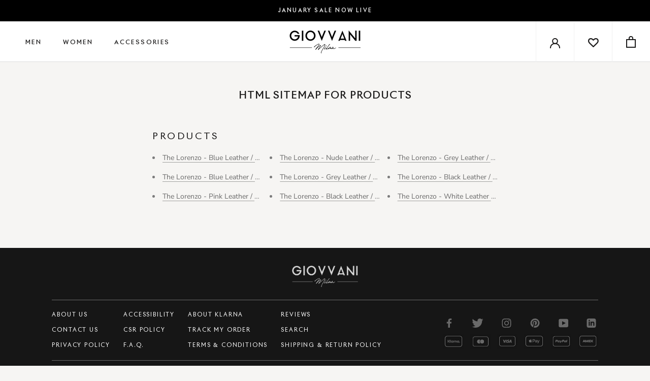

--- FILE ---
content_type: text/css
request_url: https://www.giovvani.com/cdn/shop/t/38/assets/custom.css?v=26327806725399354011755781369
body_size: 18029
content:
@font-face{font-family:swym-font;src:url([data-uri]) format("woff"),url(//swymv3pro-01.azureedge.net/code/v3/assets/swym_fonts.ttf) format("truetype"),url(//swymv3pro-01.azureedge.net/code/v3/assets/swym_fonts.svg#icomoon) format("svg");font-weight:400;font-style:normal;font-display:block}.swym-button.swym-add-to-watchlist-view-product:not(.swym-loaded){display:none}.swym-button.swym-add-to-wishlist-view-product:not(.swym-loaded){display:none}.swym-modal-active{overflow:hidden}body:not(.swym-buttons-loaded) .swym-button.swym-add-to-wishlist-view-product{display:none}body:not(.swym-buttons-loaded) .swym-button.swym-add-to-watchlist-view-product{display:none}body:not(.swym-buttons-loaded) .swym-btn-container .swym-button.swym-add-to-wishlist{display:none}body:not(.swym-buttons-loaded) .swym-btn-container .swym-button.swym-add-to-wishlist+.swym-fave-count{display:none}body:not(.swym-buttons-loaded) .swym-btn-container .swym-button.swym-add-to-watchlist{display:none}.swym-btn-container .swym-button.swym-add-to-wishlist:not(.swym-loaded){display:none}.swym-btn-container .swym-button.swym-add-to-wishlist:not(.swym-loaded)+.swym-fave-count{display:none}.swym-btn-container .swym-button.swym-add-to-watchlist:not(.swym-loaded){display:none}i.swym-icon{font-style:normal}i.swym-launcher-header-icon{font-family:swym-font;font-style:normal;vertical-align:middle}i.swym-launcher-header-icon+span{vertical-align:middle}i.swym-launcher-header-icon:after{content:"";font-size:130%;line-height:18px;text-align:center;display:inline}.swym-ready i.swym-launcher-header-icon:after{content:"\f08a"}.swym-ui-components,.swym-ui-component{font-family:HelveticaNeue,Helvetica Neue,Helvetica,Arial,sans-serif}.swym-ui-components.swym-is-iphone.swym-is-safari .swym-no-zoom-fix,.swym-ui-component.swym-is-iphone.swym-is-safari .swym-no-zoom-fix{font-size:16px!important;line-height:unset!important}.swym-ui-components.swym-is-iphone.swym-is-safari .swym-no-zoom-fix-size,.swym-ui-component.swym-is-iphone.swym-is-safari .swym-no-zoom-fix-size{font-size:16px!important;transform-origin:top left;transform:scale(.75)!important;border-width:1.333333px!important;margin-right:-25%!important}.swym-ui-components .swym-input,.swym-ui-component .swym-input{background:#fff;padding:.7em;border-radius:0;border:1px solid #ddd;box-sizing:border-box}.swym-ui-components .swym-input:focus,.swym-ui-component .swym-input:focus{outline-color:#c00}.swym-ui-components .swym-input::selection,.swym-ui-component .swym-input::selection{background:#b9d7fa;color:#000}.swym-ui-components .swym-input-has-error .swym-input-label,.swym-ui-component .swym-input-has-error .swym-input-label{color:#c00!important}.swym-ui-components .swym-input-has-error input,.swym-ui-components .swym-input-has-error textarea,.swym-ui-component .swym-input-has-error input,.swym-ui-component .swym-input-has-error textarea{border:1px solid #c00!important}.swym-ui-components .swym-input-has-error input:focus,.swym-ui-components .swym-input-has-error textarea:focus,.swym-ui-component .swym-input-has-error input:focus,.swym-ui-component .swym-input-has-error textarea:focus{outline-color:#c00}.swym-ui-components .swym-input-has-error .swym-error-msg,.swym-ui-components .swym-input-has-error .error-msg,.swym-ui-component .swym-input-has-error .swym-error-msg,.swym-ui-component .swym-input-has-error .error-msg{font-size:12px;line-height:14px;letter-spacing:.05em;color:#c00;font-style:italic}.swym-ui-components .swym-has-required .swym-input-label,.swym-ui-components .swym-has-required .swym-label,.swym-ui-component .swym-has-required .swym-input-label,.swym-ui-component .swym-has-required .swym-label{display:inline-block}.swym-ui-components .swym-has-required .swym-input-label:after,.swym-ui-components .swym-has-required .swym-label:after,.swym-ui-component .swym-has-required .swym-input-label:after,.swym-ui-component .swym-has-required .swym-label:after{font-size:1.3em;content:"*";color:#dc3b1a;margin-left:.1em}.swym-ui-components .swym-icon,.swym-ui-component .swym-icon{display:initial}.swym-ui-components .swym-icon:before,.swym-ui-component .swym-icon:before{font-family:swym-font!important;speak:never;font-style:normal;font-weight:400;font-variant:normal;text-transform:none;line-height:1;-webkit-font-smoothing:antialiased;-moz-osx-font-smoothing:grayscale}.swym-ui-components .swym-color-1,.swym-ui-component .swym-color-1{color:#787878}.swym-ui-components .swym-color-3,.swym-ui-component .swym-color-3{color:#62636b}.swym-ui-components .swym-color-4,.swym-ui-component .swym-color-4{color:#fff}.swym-ui-components .swym-color-5,.swym-ui-component .swym-color-5{color:#434655}.swym-ui-components .swym-color-6,.swym-ui-component .swym-color-6{color:#f8f8f8}.swym-ui-components .swym-bg-3,.swym-ui-component .swym-bg-3{background:#a8a8a9}.swym-ui-components .swym-bg-4,.swym-ui-component .swym-bg-4{background:#00000180}.swym-ui-components .swym-bg-5,.swym-ui-component .swym-bg-5{background:#000}.swym-ui-components .swym-htc-bg-2,.swym-ui-component .swym-htc-bg-2{background:#00000180}.swym-ui-components .swym-htc-bg-4,.swym-ui-component .swym-htc-bg-4{background:#fff}.swym-ui-components .swym-htc-bg-5,.swym-ui-component .swym-htc-bg-5{background:#ddd}.swym-ui-components .swym-htc-bg-6,.swym-ui-component .swym-htc-bg-6{background:#0097a7}.swym-ui-components .swym-htc-bg-7,.swym-ui-component .swym-htc-bg-7{background:#f6f4f4}.swym-ui-components .swym-htc-bg-8,.swym-ui-component .swym-htc-bg-8{background:#f7f4f4}.swym-ui-components .swym-htc-bg-9,.swym-ui-component .swym-htc-bg-9{background:#828282}.swym-ui-components .swym-htc-color-2,.swym-ui-component .swym-htc-color-2{color:#828282}.swym-ui-components .swym-htc-color-3,.swym-ui-component .swym-htc-color-3{color:#fff}.swym-ui-components .swym-htc-color-6,.swym-ui-component .swym-htc-color-6{color:#c4c4c4}.swym-ui-components .swym-htc-border-2,.swym-ui-component .swym-htc-border-2{border-color:#828282}@media only screen and (max-width: 900px){.swym-ui-components .swym-htc-mobile-bg-1,.swym-ui-component .swym-htc-mobile-bg-1{background:#fff}}.swym-ui-components .swym-color-2,.swym-ui-component .swym-color-2{color:#42445c}.swym-ui-components .swym-bg-2,.swym-ui-component .swym-bg-2{background:#434655}.swym-ui-components .swym-border-color-1,.swym-ui-component .swym-border-color-1{border-color:#434655}.swym-ui-components .swym-htc-bg-1,.swym-ui-component .swym-htc-bg-1{background:#42445c}.swym-ui-components .swym-htc-bg-3,.swym-ui-component .swym-htc-bg-3{background:#434655}.swym-ui-components .swym-htc-bg-4,.swym-ui-component .swym-htc-bg-4{background:#f8f9ff}.swym-ui-components .swym-htc-color-1,.swym-ui-component .swym-htc-color-1{color:#42445c}.swym-ui-components .swym-htc-color-4,.swym-ui-component .swym-htc-color-4{color:#434655}.swym-ui-components .swym-htc-color-5,.swym-ui-component .swym-htc-color-5{color:#333}.swym-ui-components .swym-htc-border-1,.swym-ui-component .swym-htc-border-1{border-color:#42445c}.swym-ui-components .swym-highlight-1,.swym-ui-component .swym-highlight-1,.swym-ui-components .swym-hover-color-1:hover,.swym-ui-component .swym-hover-color-1:hover{color:#2d439b}.swym-ui-components .swym-hover-bg-1:hover,.swym-ui-component .swym-hover-bg-1:hover{background:#f0f0f0}.swym-ui-components .swym-hover-bg-2:hover,.swym-ui-component .swym-hover-bg-2:hover{background:#00000180}.swym-ui-components .swym-hover-bg-3:hover,.swym-ui-component .swym-hover-bg-3:hover{background:#f8f9ff}@media only screen and (max-width: 900px){.swym-ui-components .swym-htc-mobile-bg-2,.swym-ui-component .swym-htc-mobile-bg-2{background:#434655!important}.swym-ui-components .swym-htc-mobile-color-1,.swym-ui-component .swym-htc-mobile-color-1{color:#434655!important}}.swym-ui-components .swym-htc-bg,.swym-ui-component .swym-htc-bg{background:#f8f8f8}.swym-ui-components div:empty,.swym-ui-component div:empty{display:block}.swym-alert-red{color:#c00}.swym-info-grey{color:#666}.swym-text-md{font-size:12px}:root{--swym-remind-cta-bg-color: #00a65a;--swym-remind-cta-text-color: white}.ProductList.ProductList--grid.ProductList--removeMargin.Grid .Grid__Cell.disable{display:none}i.icon-swym-wishlist:after{content:"\f08a"}.comp-ship{font-size:12px;margin-bottom:15px}.sticky_add_to_cart .ProductForm .ProductForm__BuyButtons div{display:none;cursor:pointer;color:#fff!important;background:#1c1b1b!important}.sticky_add_to_cart .ProductForm .ProductForm__BuyButtons div:before{display:none!important}.sticky_add_to_cart .ProductForm .ProductForm__BuyButtons.disable-cart div{display:block}.sticky_add_to_cart .ProductForm .ProductForm__BuyButtons.disable-cart button{display:none}@media (min-width: 992px){.ImageHero.ImageHero--large.text-block-right.text-b-left{align-items:center}.ImageHero.ImageHero--large.text-block-right.text-b-left .ImageHero__Wrapper{margin-left:5%;max-width:600px}.ImageHero.ImageHero--large.text-block-right.text-b-left .ImageHero__Wrapper .ImageHero__Block{max-width:100%}}@media (max-width: 991px){.ProductList.ProductList--grid.ProductList--removeMargin.Grid .Grid__Cell.disable{display:inline-block}}@media (max-width: 767px){.ImageHero.ImageHero--large.text-block-right{justify-content:flex-start}.text-block-right .ImageHero__Wrapper{max-width:100%;width:100%;margin-right:0}.text-block-right .ImageHero__Block{padding:0 10px;max-width:360px}.ImageHero.ImageHero--large.text-block-right.text-b-left .ImageHero__Wrapper{margin-left:0}.ImageHero.ImageHero--large.text-block-right.text-b-left .ImageHero__Block{max-width:calc(78% - 30px);margin-left:0;padding:0 15px}.Slideshow__Carousel .Slideshow__Content .SectionHeader h3,.Slideshow__Carousel .Slideshow__Content .SectionHeader h2{text-align:right}.Slideshow__Carousel .Slideshow__Content .SectionHeader .ButtonGroup{justify-content:flex-end}.sticky_add_to_cart .ProductForm .ProductForm__BuyButtons{min-width:140px}.sticky_add_to_cart .ProductForm .ProductForm__BuyButtons div{padding:16px 5px;font-size:12px}}
/*# sourceMappingURL=/cdn/shop/t/38/assets/custom.css.map?v=26327806725399354011755781369 */


--- FILE ---
content_type: text/javascript
request_url: https://www.giovvani.com/cdn/shop/t/38/assets/custom.js?v=179456026871722676091755781369
body_size: 247
content:
$(".size-selector span").on("click",function(){$(".size-selector span").removeClass("active"),$(this).addClass("active");let size_symbol=$(this).data("size");$(".ProductForm__Variants .SizeSwatchList").attr("data-size-active",size_symbol)}),$(".SizeSwatchList .HorizontalList__Item").on("click",function(){var id=$(this).data("id"),value=$(this).data("value");$(".sticky_add_to_cart .ProductForm input").attr("value",id),$(".sticky_add_to_cart .ProductForm input").attr("data-variant-title",value),$(".sticky_add_to_cart .ProductForm .ProductForm__BuyButtons").removeClass("disable-cart")}),$(".sticky_add_to_cart .ProductForm .ProductForm__BuyButtons div").on("click",function(){$("html, body").animate({scrollTop:0},"slow")}),$(".gallery-roller-btns .roller-btn").on("click",function(){if($(window).width()>768)var view_width=$(window).width()/3;else var view_width=$(window).width();$(this).hasClass("roller-next")?document.querySelector(".gallery-roller").scrollLeft+=view_width:document.querySelector(".gallery-roller").scrollLeft-=view_width});const roller=document.querySelector(".gallery-roller");roller&&roller.addEventListener("scroll",()=>{roller.offsetWidth+roller.scrollLeft>=roller.scrollWidth?$(".gallery-roller-btns .roller-next").addClass("hide"):roller.scrollLeft==0?$(".gallery-roller-btns .roller-prev").addClass("hide"):$(".gallery-roller-btns .roller-btn").removeClass("hide")}),resize_ProductInfoWrapper();function resize_ProductInfoWrapper(){let height="calc(100% - "+($("#product-gallery-section").outerHeight()+120)+"px)";$(window).width()>1008?$(".Product__InfoWrapper").css("height",height):$(".Product__InfoWrapper").css("height","initial")}$(window).on("resize",function(){resize_ProductInfoWrapper()}),$("#gift_atc").on("click",function(e){e.preventDefault();var giftATC=this,variant_id=$(this).data("gift-id"),data={id:variant_id,quantity:1};giftATC.setAttribute("disabled","disabled"),document.dispatchEvent(new CustomEvent("theme:loading:start")),fetch("".concat(window.routes.cartAddUrl,".js"),{body:JSON.stringify(data),credentials:"same-origin",method:"POST",headers:{"Content-Type":"application/json","X-Requested-With":"XMLHttpRequest"}}).then(function(response){document.dispatchEvent(new CustomEvent("theme:loading:end")),response.ok?(giftATC.removeAttribute("disabled"),document.dispatchEvent(new CustomEvent("product:added",{bubbles:!0,detail:{variant:variant_id,quantity:1}}))):response.json().then(function(content){var errorMessageElement=document.createElement("span");errorMessageElement.className="ProductForm__Error Alert Alert--error",errorMessageElement.innerHTML=content.description,giftATC.removeAttribute("disabled"),giftATC.insertAdjacentElement("afterend",errorMessageElement),setTimeout(function(){errorMessageElement.remove()},2500)})})});
//# sourceMappingURL=/cdn/shop/t/38/assets/custom.js.map?v=179456026871722676091755781369
